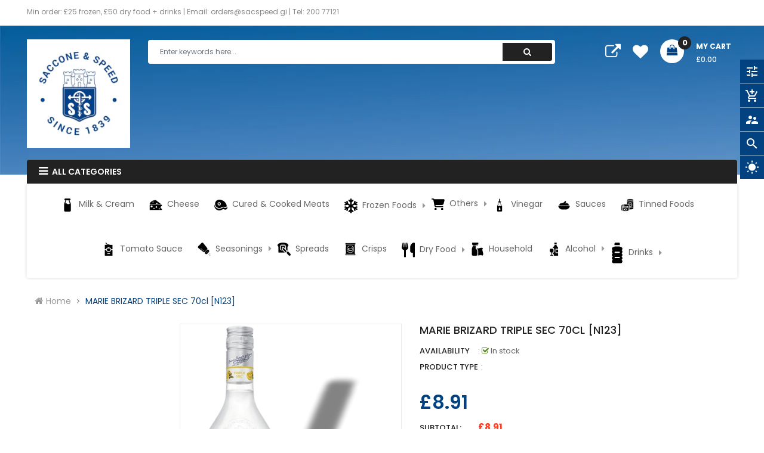

--- FILE ---
content_type: text/javascript; charset=utf-8
request_url: https://www.sacconespeed.gi/products/marie-brizard-triple-sec-70cl-n123.js?_=1769142534169
body_size: 194
content:
{"id":6132736262333,"title":"MARIE BRIZARD TRIPLE SEC 70cl [N123]","handle":"marie-brizard-triple-sec-70cl-n123","description":"","published_at":"2020-12-21T20:01:48+01:00","created_at":"2020-12-21T20:01:46+01:00","vendor":"SacconeSpeed","type":"","tags":["Liqueur"],"price":891,"price_min":891,"price_max":891,"available":true,"price_varies":false,"compare_at_price":null,"compare_at_price_min":0,"compare_at_price_max":0,"compare_at_price_varies":false,"variants":[{"id":37762487877821,"title":"Default Title","option1":"Default Title","option2":null,"option3":null,"sku":"","requires_shipping":true,"taxable":true,"featured_image":null,"available":true,"name":"MARIE BRIZARD TRIPLE SEC 70cl [N123]","public_title":null,"options":["Default Title"],"price":891,"weight":0,"compare_at_price":null,"inventory_management":"shopify","barcode":"","requires_selling_plan":false,"selling_plan_allocations":[]}],"images":["\/\/cdn.shopify.com\/s\/files\/1\/0270\/8707\/7446\/products\/N123.png?v=1681915548"],"featured_image":"\/\/cdn.shopify.com\/s\/files\/1\/0270\/8707\/7446\/products\/N123.png?v=1681915548","options":[{"name":"Title","position":1,"values":["Default Title"]}],"url":"\/products\/marie-brizard-triple-sec-70cl-n123","media":[{"alt":null,"id":25640306475197,"position":1,"preview_image":{"aspect_ratio":0.687,"height":1762,"width":1210,"src":"https:\/\/cdn.shopify.com\/s\/files\/1\/0270\/8707\/7446\/products\/N123.png?v=1681915548"},"aspect_ratio":0.687,"height":1762,"media_type":"image","src":"https:\/\/cdn.shopify.com\/s\/files\/1\/0270\/8707\/7446\/products\/N123.png?v=1681915548","width":1210}],"requires_selling_plan":false,"selling_plan_groups":[]}